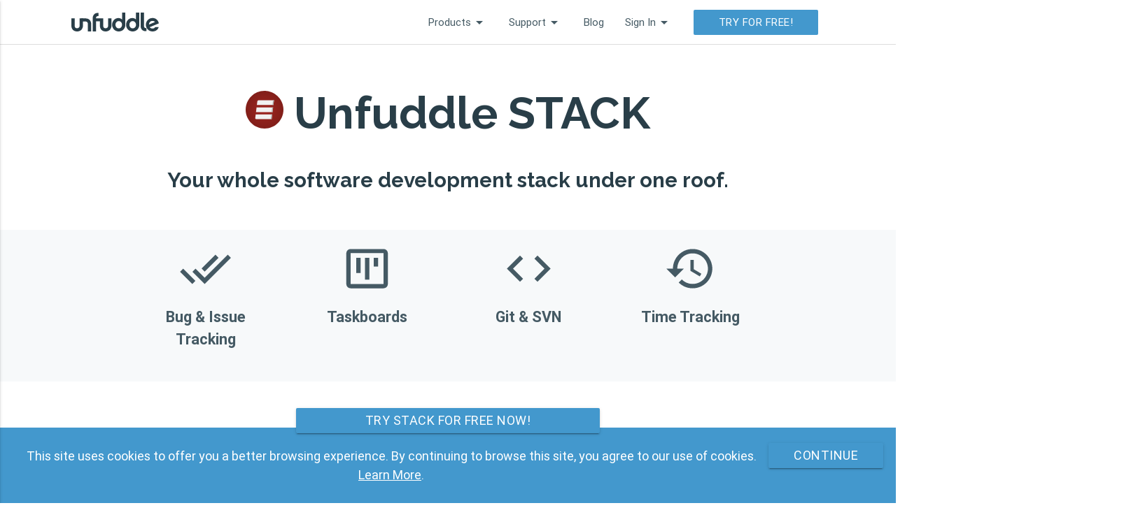

--- FILE ---
content_type: text/html; charset=utf-8
request_url: https://unfuddle.com/
body_size: 7839
content:
<!DOCTYPE html>
<html lang="en">
  <head>
    <!-- ahrefs verification -->
    <meta name="ahrefs-site-verification" content="d38b3cc087cb3848508d6ef63bb0f2c1a0b19b1b898f6b11ce8ccb390d3954f6">
    
    <!-- Google Analytics -->
    <script async src='//www.google-analytics.com/analytics.js'></script>
    <script>
    window.ga=window.ga||function(){(ga.q=ga.q||[]).push(arguments)};ga.l=+new Date;
    ga('create', 'UA-509811-1', 'auto');
    ga('send', 'pageview');
    </script>
    <!-- End Google Analytics -->

    <!-- Start of unfuddle Zendesk Widget script -->
    <script type="text/javascript">
      window.zESettings = {
        webWidget: {
          contactForm: {
            title: {
              '*': 'Contact Us'
            },
            mobile: {
              labelVisible: false
            }
          }
        }
      };
    </script>
    <script id="ze-snippet" src="https://static.zdassets.com/ekr/snippet.js?key=44a47b92-bbce-4ea8-bd79-77920d92239c"></script>

    <script type="text/javascript">
      zE('webWidget', 'hide');

      // When widget is closed, hide it again.
      zE('webWidget:on', 'close', () => { zE('webWidget', 'hide') })
    </script>
    <!-- End of unfuddle Zendesk Widget script -->


    <!-- Start of video.js dependencies -->
    <link href="//vjs.zencdn.net/7.8.2/video-js.min.css" rel="stylesheet">
    <script src="//vjs.zencdn.net/7.8.2/video.min.js"></script>
    <!-- End of video.js dependencies -->

    <meta charset="utf-8">
    <meta http-equiv="X-UA-Compatible" content="IE=edge">
    <meta name="viewport" content="width=device-width, initial-scale=1">
    <meta name="description" content="The project management tool for software developers with bug and issue tracking, Repository hosting, Task Boards and more! Sign up for a free trial now!">
    <meta name="keywords" content="project management, bug tracking, organization, issue tracking, collaboration" />
    <title> Unfuddle STACK - Software Project Management Online | GIT and SVN Hosting </title>

    <meta content=" Unfuddle STACK - Software Project Management Online | GIT and SVN Hosting " property="og:title">
    <meta content="website" property="og:type">
    <meta content="https://unfuddle.com/" property="og:url">
    <meta content="Unfuddle" property="og:site_name">
    <meta content="Unfuddle builds tools that each approach project management from a different perspective. No matter the team, no matter the project, Unfuddle helps you do your best stuff." property="og:description">
    
    <meta property="og:image" content="https://unfuddle.com/assets/unfuddle-og-674e1fffe715cd2597d67e118a43e0a5.jpg">
    

    <!-- /index.html -->

    <link rel="stylesheet" href="/assets/styles-e0401c4d5d0e55b23edd8353a200c656.css">
    <link rel="preconnect" href="https://fonts.gstatic.com">
    <link href="https://fonts.googleapis.com/css2?family=Raleway:wght@400;700&display=swap" rel="stylesheet">
    <link href="https://fonts.googleapis.com/icon?family=Material+Icons" rel="stylesheet">

    <link rel="canonical" href="https://unfuddle.com/">

    
    <!--[if lt IE 9]>
      <script src="https://oss.maxcdn.com/libs/html5shiv/3.7.0/html5shiv.js"></script>
      <script src="https://oss.maxcdn.com/libs/respond.js/1.4.2/respond.min.js"></script>
    <![endif]-->

    
    <script>(function(){var e=window._fbq||(window._fbq=[]);if(!e.loaded){var t=document.createElement("script");t.async=true;t.src="//connect.facebook.net/en_US/fbds.js";var n=document.getElementsByTagName("script")[0];n.parentNode.insertBefore(t,n);e.loaded=true}e.push(["addPixelId","379740842189618"])})();window._fbq=window._fbq||[];window._fbq.push(["track","PixelInitialized",{}])
    </script>
    <noscript><img height="1" width="1" alt="" style="display:none" src="https://www.facebook.com/tr?id=379740842189618&amp;ev=PixelInitialized" /></noscript>
  </head>
  <body>

    <script src="/assets/main-2f97d600ba2644bed59f733f5a18598f.js" async></script>

    <header>

      <ul id="dropdown-support" class="dropdown-content">
        <li>
          <a href="/support/">
            <div class="dropdown-product">
              <div class="dropdown-product__text">
                <div class="dropdown-product__text--primary">Support Docs</div>
                <div class="dropdown-product__text--secondary">FAQs and technical information.</div>
              </div>
            </div>
          </a>
        </li>
        <li>
          <a href="https://status.unfuddle.com">
            <div class="dropdown-product">
              <div class="dropdown-product__text">
                <div class="dropdown-product__text--primary">System Status</div>
                <div class="dropdown-product__text--secondary">Check here for updates on any system-wide issues.</div>
              </div>
            </div>
          </a>
        </li>
        <li>
          <a href="#!" class="contact-link" onclick="zE.activate()">
            <div class="dropdown-product">
              <div class="dropdown-product__text">
                <div class="dropdown-product__text--primary">Contact Us</div>
                <div class="dropdown-product__text--secondary">Let us know if you have any questions or comments.</div>
              </div>
            </div>
          </a>
        </li>
      </ul>
      <ul id="dropdown-support-side-nav" class="dropdown-content">
        <li>
          <a href="/support/">
            <div class="dropdown-product">
              <div class="dropdown-product__text">
                <div class="dropdown-product__text--primary">Support Docs</div>
              </div>
            </div>
          </a>
        </li>
        <li>
          <a href="https://status.unfuddle.com">
            <div class="dropdown-product">
              <div class="dropdown-product__text">
                <div class="dropdown-product__text--primary">System Status</div>
              </div>
            </div>
          </a>
        </li>
        <li>
          <a href="#!" class="contact-link" onclick="zE.activate()">
            <div class="dropdown-product">
              <div class="dropdown-product__text">
                <div class="dropdown-product__text--primary">Contact Us</div>
              </div>
            </div>
          </a>
        </li>
      </ul>

      <ul id="dropdown-sign-in" class="dropdown-content">
        <li>
          <a href="/stack/sign-in">
            <div class="dropdown-product">
              <div class="dropdown-product__logo">
                <img src="/assets/logos/stack-32-2cdb0e073ab966428c92b1e4e15ea0db.svg" alt="Unfuddle STACK Logo" style="width: 24px; height: auto; margin-right: 8px;">
              </div>
              <div class="dropdown-product__text">
                <div class="dropdown-product__text--primary">STACK</div>
                <div class="dropdown-product__text--secondary">The original Unfuddle app.</div>
              </div>
            </div>
          </a>
        </li>
        <li>
          <a href="https://unfuddle.io">
            <div class="dropdown-product">
              <div class="dropdown-product__logo">
                <img src="/assets/logos/un-24-c1a8ca96c82e156775c50efefae5185f.svg" alt="Unfuddle TEN Logo" style="width: 24px; height: auto; margin-right: 8px;">
              </div>
              <div class="dropdown-product__text">
                <div class="dropdown-product__text--primary">Unfuddle TEN</div>
                <div class="dropdown-product__text--secondary">Our next-generation software project management app.</div>
              </div>
            </div>
          </a>
        </li>
      </ul>
      <ul id="dropdown-sign-in-side-nav" class="dropdown-content">
        <li>
          <a href="/stack/sign-in/">
            <div class="dropdown-product">
              <div class="dropdown-product__logo">
                <img src="/assets/logos/stack-32-2cdb0e073ab966428c92b1e4e15ea0db.svg" alt="Unfuddle STACK Logo" style="width: 24px; height: auto; margin-right: 8px;">
              </div>
              <div class="dropdown-product__text">
                <div class="dropdown-product__text--primary">STACK</div>
              </div>
            </div>
          </a>
        </li>
        <li>
          <a href="https://unfuddle.io">
            <div class="dropdown-product">
              <div class="dropdown-product__logo">
                <img src="/assets/logos/un-24-c1a8ca96c82e156775c50efefae5185f.svg" alt="Unfuddle TEN Logo" style="width: 24px; height: auto; margin-right: 8px;">
              </div>
              <div class="dropdown-product__text">
                <div class="dropdown-product__text--primary">Unfuddle TEN</div>
              </div>
            </div>
          </a>
        </li>
      </ul>

      <ul id="dropdown-products" class="dropdown-content">
        <li>
          <a href="/">
            <div class="dropdown-product">
              <div class="dropdown-product__logo">
                <img src="/assets/logos/stack-32-2cdb0e073ab966428c92b1e4e15ea0db.svg" alt='Unfuddle STACK logo' style="width: 24px; height: auto; margin-right: 8px;">
              </div>
              <div class="dropdown-product__text">
                <div class="dropdown-product__text--primary">STACK</div>
                <div class="dropdown-product__text--secondary">The original Unfuddle app.</div>
              </div>
            </div>
          </a>
        </li>
        <li>
          <a href="/ten/">
            <div class="dropdown-product">
              <div class="dropdown-product__logo">
                <img src="/assets/logos/un-24-c1a8ca96c82e156775c50efefae5185f.svg" alt="Unfuddle TEN Logo" style="width: 24px; height: auto; margin-right: 8px;">
              </div>
              <div class="dropdown-product__text">
                <div class="dropdown-product__text--primary">Unfuddle TEN</div>
                <div class="dropdown-product__text--secondary">Our next-generation software project management app.</div>
              </div>
            </div>
          </a>
        </li>
      </ul>
      <ul id="dropdown-products-side-nav" class="dropdown-content">
        <li>
          <a href="/">
            <div class="dropdown-product">
              <div class="dropdown-product__logo">
                <img src="/assets/logos/stack-32-2cdb0e073ab966428c92b1e4e15ea0db.svg" alt='Unfuddle STACK logo' style="width: 24px; height: auto; margin-right: 8px;">
              </div>
              <div class="dropdown-product__text">
                <div class="dropdown-product__text--primary">STACK</div>
              </div>
            </div>
          </a>
        </li>
        <li>
          <a href="/ten/">
            <div class="dropdown-product">
              <div class="dropdown-product__logo">
                <img src="/assets/logos/un-24-c1a8ca96c82e156775c50efefae5185f.svg" alt="Unfuddle TEN Logo" style="width: 24px; height: auto; margin-right: 8px;">
              </div>
              <div class="dropdown-product__text">
                <div class="dropdown-product__text--primary">Unfuddle TEN</div>
              </div>
            </div>
          </a>
        </li>
      </ul>

      <div class="navbar-fixed">
        <nav class="site-nav nav-light">
          <div class="container container-wide">
            <div class="nav-wrapper">
              <a href="/" class="brand-logo">
                <svg style="height: 36px; max-width: 546.676336px;" width="136.669" height="36" viewBox="0 0 835.2 220" version="1.1" xmlns="http://www.w3.org/2000/svg" xmlns:xlink="http://www.w3.org/1999/xlink">
                  <g>
                  	<path d="M86.593,189.514c-31.396,0-49.928-20.707-49.928-50.142V75.2H65.44v65.043
                  		c0,6.325,2.182,21.367,21.153,21.367c12.64,0,21.796-8.938,21.796-21.367V75.2h28.776v64.172
                  		C137.165,167.937,117.109,189.514,86.593,189.514"></path>
                  	<path d="M286.449,75.2v25.369h-35.723v89.177h-28.778V76.367c0-29.867,17.876-52.1,50.145-48.394V55
                  		c-13.733-1.085-21.148,4.718-21.367,20.201H286.449z"></path>
                  	<path d="M335.031,189.514c-31.396,0-49.924-20.707-49.924-50.142V75.2h28.775v65.043
                  		c0,6.325,2.182,21.367,21.149,21.367c12.64,0,21.796-8.938,21.796-21.367V75.2h28.779v64.172
                  		C385.606,167.937,365.55,189.514,335.031,189.514"></path>
                  	<path d="M506.675,130.871c0,32.489-23.761,58.643-57.555,58.643c-34.007,0-57.769-26.154-57.769-58.643
                  		c0-32.269,24.2-58.643,53.626-58.643c13.301,0,24.197,4.139,32.923,13.074v-60.6h28.774V130.871z M449.12,98.828
                  		c-15.912,0-28.773,13.733-28.773,32.259c0,17.88,12.861,31.613,28.773,31.613c15.913,0,28.78-14.171,28.78-31.613
                  		C477.9,113.209,465.033,98.828,449.12,98.828"></path>
                  	<path d="M628.274,130.871c0,32.489-23.762,58.643-57.554,58.643c-34.011,0-57.777-26.154-57.777-58.643
                  		c0-32.269,24.198-58.643,53.635-58.643c13.298,0,24.197,4.139,32.92,13.074v-60.6h28.776V130.871z M570.721,98.828
                  		c-15.913,0-28.776,13.733-28.776,32.259c0,17.88,12.863,31.613,28.776,31.613c15.911,0,28.777-14.171,28.777-31.613
                  		C599.498,113.209,586.632,98.828,570.721,98.828"></path>
                  	<path d="M639.822,24.702h28.993v115.103c0,15.921,7.196,21.587,21.366,20.717v26.161
                  		c-32.919,3.488-50.359-16.134-50.359-46.878V24.702z"></path>
                  	<path d="M797.361,151.146c-6.533,22.891-26.373,38.368-54.281,38.368
                  		c-31.83,0-57.551-26.153-57.551-58.643c0-32.48,25.721-59.08,57.551-59.08c27.037,0,49.704,17.009,55.152,47.092l-79.35,33.353
                  		c5.661,7.625,14.169,11.99,23.975,11.99c9.379,0,18.974-4.138,23.765-13.08H797.361z M765.104,107.11
                  		c-5.24-6.321-13.092-10.031-22.247-10.031c-16.561,0-29.861,13.081-30.517,32.265L765.104,107.11z"></path>
                  	<path d="M158.98,75.2h-36.165v27.424l36.165,0.015c18.969,0,21.152,15.041,21.152,21.367v65.612h28.775
                  		v-64.964C208.908,95.224,190.372,75.2,158.98,75.2"></path>
                  </g>
                </svg>
              </a>
              <a href="#" data-activates="site-menu" class="button-collapse"><i class="material-icons">menu</i></a>
              <ul class="right hide-on-med-and-down">
                <!-- Dropdown Trigger -->
                <li><a class="dropdown-button" href="#!" data-constrainwidth="false" data-beloworigin="true" data-activates="dropdown-products">Products<i class="material-icons right no-margins">arrow_drop_down</i></a></li>
                <li><a class="dropdown-button" href="#!" data-constrainwidth="false" data-beloworigin="true" data-activates="dropdown-support">Support<i class="material-icons right no-margins">arrow_drop_down</i></a></li>
                <li><a href="/blog">Blog</a></li>
                <!-- Dropdown Trigger -->
                <li><a class="dropdown-button" href="#!" data-constrainwidth="false" data-beloworigin="true" data-activates="dropdown-sign-in">Sign In<i class="material-icons right no-margins">arrow_drop_down</i></a></li>
                
                <li><a href="/#try-stack-for-free" class="btn waves-effect waves-light z-depth-0">Try for free!</a></li>
                
              </ul>
              <ul class="side-nav" id="site-menu">
                <!-- Dropdown Trigger -->
                <li><a class="dropdown-button" href="#!" data-beloworigin="true" data-activates="dropdown-products-side-nav">Products<i class="material-icons right">arrow_drop_down</i></a></li>
                <li><a class="dropdown-button" href="#!" data-beloworigin="true" data-activates="dropdown-support-side-nav">Support<i class="material-icons right">arrow_drop_down</i></a></li>
                <li><a href="/blog">Blog</a></li>
                <!-- Dropdown Trigger -->
                <li><a class="dropdown-button" href="#!" data-beloworigin="true" data-activates="dropdown-sign-in-side-nav">Sign In<i class="material-icons right">arrow_drop_down</i></a></li>
             </ul>
            </div>
          </div>
        </nav>
      </div>
    </header>

    <main class="content">

<div class="container">
  <div class='row section'>
    <h1 class="center-align">
      <img src="/assets/logos/stack-32-2cdb0e073ab966428c92b1e4e15ea0db.svg" alt="Unfuddle Stack Logo" class="responsive-img" style="height: 3rem; width: auto;"> Unfuddle STACK
    </h1>
    <h3 class="center-align">Your whole software development stack under one roof.</h3>
  </div>
</div>

<div style="background: #F7F9FA;">
  <div class="container ">
  <div class="row section">
    <div class="col s6 m3 l3 product-summary center-align">
      <svg xmlns="http://www.w3.org/2000/svg" viewBox="0 0 24 24" fill="#455a64" width="75px" height="75px"><path d="M0 0h24v24H0z" fill="none"/><path d="M18 7l-1.41-1.41-6.34 6.34 1.41 1.41L18 7zm4.24-1.41L11.66 16.17 7.48 12l-1.41 1.41L11.66 19l12-12-1.42-1.41zM.41 13.41L6 19l1.41-1.41L1.83 12 .41 13.41z"/></svg>
      <h4>Bug & Issue Tracking</h4>
    </div>
    <div class="col s6 m3 l3 product-summary center-align">
      <svg xmlns="http://www.w3.org/2000/svg" viewBox="0 0 24 24" fill="#455a64" width="75px" height="75px"><path d="M0 0h24v24H0z" fill="none"/><path transform="translate(0, 24) scale (1, -1)" d="M9 17H7v-7h2v7zm4 0h-2V7h2v10zm4 0h-2v-4h2v4zm2.5 2.1h-15V5h15v14.1zm0-16.1h-15c-1.1 0-2 .9-2 2v14c0 1.1.9 2 2 2h15c1.1 0 2-.9 2-2V5c0-1.1-.9-2-2-2z"/></svg>
      <h4>Taskboards</h4>
    </div>
    <div class="col s6 m3 l3 product-summary center-align">
      <svg xmlns="http://www.w3.org/2000/svg" viewBox="0 0 24 24" fill="#455a64" width="75px" height="75px"><path d="M0 0h24v24H0V0z" fill="none"/><path d="M9.4 16.6L4.8 12l4.6-4.6L8 6l-6 6 6 6 1.4-1.4zm5.2 0l4.6-4.6-4.6-4.6L16 6l6 6-6 6-1.4-1.4z"/></svg>
      <h4>Git & SVN</h4>
    </div>
    <div class="col s6 m3 l3 product-summary center-align">
      <svg xmlns="http://www.w3.org/2000/svg" viewBox="0 0 24 24" fill="#455a64" width="75px" height="75px"><path d="M0 0h24v24H0z" fill="none"/><path d="M13 3c-4.97 0-9 4.03-9 9H1l3.89 3.89.07.14L9 12H6c0-3.87 3.13-7 7-7s7 3.13 7 7-3.13 7-7 7c-1.93 0-3.68-.79-4.94-2.06l-1.42 1.42C8.27 19.99 10.51 21 13 21c4.97 0 9-4.03 9-9s-4.03-9-9-9zm-1 5v5l4.28 2.54.72-1.21-3.5-2.08V8H12z"/></svg>
      <h4>Time Tracking</h4>
    </div>
  </div>
  </div>
</div>

<div class="container">
  <div class="row section">
    <div class='col s12 m6 offset-m3' >
      <a href="#try-stack-for-free" class="btn waves-effect waves-light" style="width: 100%;">Try STACK for free now!</a>
    </div>
  </div>

  <div class="">
    <p class="center-align">Unfuddle STACK integrates the most <strong>critical tools for any software project</strong>. Bug and issue tracking, source code in Git or Subversion and reference materials all <strong>seamlessly coexist</strong> in an environment that is familiar to your whole team.</p>
  </div>
</div>

<div style="background: #F7F9FA;">
  <div class="container">
    <div class="section center-align">
      <div class="row">
        <div class='col m8 offset-m2 stack-video-container'>
          <h2>Watch the video...</h2>
          <video
            id="my-player"
            class="video-js vjs-big-play-centered vjs-fluid"
            controls
            preload="auto"
            poster="/assets/stack-video-01-cover-5945aab0657b944cc41a1070570f0f43.jpg"
            data-setup='{}'>
          <source src="/assets/stack-video-01-24af37aec130c451f00e248822425225.mp4" type="video/mp4"></source>
          <p class="vjs-no-js">
            To view this video please enable JavaScript, and consider upgrading to a
            web browser that
            <a href="https://videojs.com/html5-video-support/" target="_blank">
              supports HTML5 video
            </a>
          </p>
        </video>
        </div>
      </div>
      <div class="row">
        <div class='col s12 m6 offset-m3' >
          <a href="#try-stack-for-free" class="btn waves-effect waves-light" style="width: 100%;">Try STACK for free now!</a>
        </div>
      </div>
    </div>
  </div>
</div>

<div class="container">
  <div class="section center-align">
    <div class="row">
      <div class='col s12 l10 offset-l1 screenshot-container'>
        <div class="container-constrain">
          <h2 class="center-align">Take a quick look...</h2>
          <div class="flip-container" ontouchstart="this.classList.toggle('hover');">
          	<div class="flipper">
          		<div class="front">
                <div class="screenshot-caption"><span>Track Bugs &amp; Issues</span></div>
                <div class="screenshot screenshot-stack-issues screenshot-stack"></div>
          		</div>
          		<div class="back">
                <div class="screenshot screenshot-stack-issues screenshot-back">
                  <p><br /><br />The backbone of Unfuddle STACK is our flexible, time-honored bug and issue tracking system. It is intuitive, powerful, and easy to customize.</p>
                </div>
          		</div>
          	</div>
          </div>
          <div class="flip-container" ontouchstart="this.classList.toggle('hover');">
          	<div class="flipper">
          		<div class="front">
                <div class="screenshot-caption"><span>Taskboards</span></div>
                <div class="screenshot screenshot-stack-taskboards screenshot-stack"></div>
          		</div>
          		<div class="back">
                <div class="screenshot screenshot-stack-taskboards screenshot-back">
                  <p><br /><br />Easily view and manage all the tickets for each milestone in your project with a simple drag-and-drop interface.</p>
                </div>
          		</div>
          	</div>
          </div>
          <div class="flip-container" ontouchstart="this.classList.toggle('hover');">
          	<div class="flipper">
          		<div class="front">
                <div class="screenshot-caption"><span>Collaboration</span></div>
                <div class="screenshot screenshot-stack-collaboration screenshot-stack"></div>
          		</div>
          		<div class="back">
                <div class="screenshot screenshot-stack-collaboration screenshot-back">
                  <p><br /><br />Communicate with your team online through messages, wikis, and comments. Assign tickets, track project activity, and more.</p>
                </div>
          		</div>
          	</div>
          </div>
          <div class="flip-container" ontouchstart="this.classList.toggle('hover');">
          	<div class="flipper">
          		<div class="front">
                <div class="screenshot-caption"><span>Integrated Git &amp; SVN</span></div>
                <div class="screenshot screenshot-stack-repos screenshot-stack"></div>
          		</div>
          		<div class="back">
                <div class="screenshot screenshot-stack-repos screenshot-back">
                  <p><br /><br />Share your Git or Subversion repositories with your entire team. With Unfuddle, Your code is safe and secure and accessible from anywhere.</p>
                </div>
          		</div>
          	</div>
          </div>
          <div class="flip-container" ontouchstart="this.classList.toggle('hover');">
          	<div class="flipper">
          		<div class="front">
                <div class="screenshot-caption"><span>Time Tracking</span></div>
                <div class="screenshot screenshot-stack-time screenshot-stack"></div>
          		</div>
          		<div class="back">
                <div class="screenshot screenshot-stack-time screenshot-back">
                  <p><br /><br />Estimate, plan, and track your time. Always know where your team stands relative to your project deadlines.</p>
                </div>
          		</div>
          	</div>
          </div>
        </div>
      </div>
    </div>
    
    
  </div>

  <div class="section">    
    <div class="row">
      <div class="testimony col m8 offset-m2">
        <p class="testimony__quote">&ldquo;We like the all in one solution that Unfuddle offers for ticket management and code repository.&rdquo;</p>
        <div class="testimony__person">
          <div class="testimony__avatar"><img src="/assets/testimonials/dave_bodnarchuk-17ad1b850203a44005e32aa2c2492a0e.jpg" alt="Dave Bodnarchuk Picture" class="circle responsive-img"></div>
          <div class="testimony__name">Dave Bodnarchuk</div>
          <div class="testimony__role">EventIQ</div>
        </div>
      </div>
    </div>
    <a name="pricing"></a>
  </div>
</div>

<div style="background: #F7F9FA;">
  <div class="container">
    <div class="section">
      <div class="row">
        <div class='col s12 m10 offset-m1'>
          <div class='center-align'>
            <h2>Pricing</h2>
          </div>
        </div>
      </div>
      <div class="row">
        <div class='col s12 m10 offset-m1'>
          <table class="pricing-table responsive-table centered">
            <thead>
              <tr>
                <th>5 people</th>
                <th>10 people</th>
                <th>15 people</th>
                <th>25 people</th>
                <th>50 people</th>
              </tr>
            </thead>
            <tbody>
              <tr>
                <td>$19<span class="per-mo">/mo</span></td>
                <td>$59<span class="per-mo">/mo</span></td>
                <td>$99<span class="per-mo">/mo</span></td>
                <td>$199<span class="per-mo">/mo</span></td>
                <td>$349<span class="per-mo">/mo</span>
                  <p class="small">+ $3/person above 50</p>
                </td>
              </tr>
            </tbody>
          </table>
        </div>
      </div>
      <div class="row">
        <div class='col s4 m4 offset-m1'>
          <h4 class='list-icon list-icon--success'>Unlimited Git/SVN</h4>
          <h4 class='list-icon list-icon--success'>Custom Workflows</h4>
        </div>
        <div class='col s4 m4'>
          <h4 class='list-icon list-icon--success'>Task Boards</h4>
          <h4 class='list-icon list-icon--success'>Time Tracking</h4>
        </div>
        <div class='col s4 m3'>
          <h4 class='list-icon list-icon--success'>File Attachments</h4>
          <h4 class='list-icon list-icon--success'>Unlimited Storage<a class="tooltip tooltipped" data-position="left" data-delay="1000" data-html="true" data-tooltip="<small class='tooltip-text'>We include enough storage for repositories to meet the needs of 99% of use cases. However, in rare cases where extreme amounts of space are required, we may charge an additional fee. This almost never happens.</small>">*</a>
        </h4>
        </div>
      </div>
      <a name="try-stack-for-free"></a>
    </div>
  </div>
</div>
<div class="container">
  <div class="section" id='signup-form-cont'>
    <div class="row">
      <div class="col s12 m12 l10 offset-l1">
        <div class="card">
          <div class="card-content">
            <span class="card-title center-align">Try Unfuddle STACK free for 14 days!</span>
            <form class="" onsubmit="un.signup('standard'); return false;">
              <div class="row no-margins">
                <div class="input-field col s12 input-field--horizontal">
                  <input  id='form-signup-subdomain' type="text" class="validate">
                  <label for="form-signup-subdomain" data-error="Something doesn't look right..." class="">Subdomain</label>
                  <div class="input-field-addon">.unfuddle.com</div>
                </div>

                <div class="input-field col s12">
                  <input id="form-signup-email" type="email" class="validate">
                  <label for="form-signup-email" data-error="Something doesn't look right...">Email</label>
                </div>

                <div class="input-field col s12">
                  <input id="form-signup-username" type="text" class="validate">
                  <label for="form-signup-username" data-error="Something doesn't look right...">Username</label>
                </div>

                <div class="input-field col s12">
                  <input id="form-signup-password" type="password" class="validate">
                  <label for="form-signup-password" data-error="Something doesn't look right...">Password</label>
                </div>

                <div class="col s12" style="margin-top:20px;">
                  <input id="form-signup-gdpr-age-tos" type="checkbox">
                  <label for="form-signup-gdpr-age-tos" data-error="You must be at least 16 years old in order to sign up for an account. You must agree to the Terms of Service and Privacy Policy.">
                    I agree to the <a href="/terms-of-service/">Terms of Service</a> and <a href="/privacy-policy/">Privacy Policy</a> and I confirm that I am at least 16 years old.
                  </label>
                </div>

                <div class="input-field col s12 center-align">
                  <button id="signup-form-submit" class="btn waves-effect waves-light" style="width: 100%;" type="submit" name="signup-form-submit"  data-loading-text="Creating Account..." u-disable-me="indexCtrl.disableSubmitButton">Create Account</button>
                </div>

                <div class="col s12 notifications center-align" style="padding: 10px 10px 0 10px; color: #cacaca; font-size: 14px;">
                  When you create your account, you may receive email notifications of activity in your account. You can manage your notification preferences in your personal settings.
                </div>

                <div id="signup-error" class="signup-error col s12">
                  <div id="signup-error-text"></div>
                </div>
              </div>
            </form>
          </div>
        </div>
      </div>
    </div>


  </div>

</div>


    </main>

    <footer class="page-footer">
      <div class="container">
        <div class="row">
          <div class="col s12 m3 offset-m1 footer-column--left">
            <h5 class="white-text">Products</h5>
            <ul>
              <li><a class="grey-text text-lighten-3" href="/">Unfuddle STACK</a></li>
              <li><a class="grey-text text-lighten-3" href="/ten">Unfuddle TEN</a></li>
              <li><a class="grey-text text-lighten-3" href="/support">Support</a></li>
            </ul>
          </div>
          <div class="col s12 m4 footer-column--center">
            <h5 class="white-text">Connect With Us</h5>
            <ul>
              <li><a class="grey-text text-lighten-3" href="/blog">The Unfuddle Blog</a></li>
              <li><a class="grey-text text-lighten-3" href="https://status.unfuddle.com">System Status</a></li>
              <li><a class="grey-text text-lighten-3 contact-link" href="#!" onclick="zE.activate()">Contact Us</a></li>
              <li>
                <div style="line-height: 3.4; margin-top: 2rem;">
                  <a href='https://twitter.com/unfuddle' target="_blank"><img src="/assets/twitter-85f71174a0067e3df219b338edd7b88f.svg" style='height:28px' alt="Follow Unfuddle online project management software tools on Twitter"></a>
                  <a href='https://www.facebook.com/unfuddle' target="_blank"><img src="/assets/facebook-6821b20cf784fa28a789e42afcdda4d5.svg" style='height:28px' alt="Follow Unfuddle online project management software tools on Facebook"></a>
                </div>
              </li>
            </ul>
          </div>
          <div class="col s12 m3 footer-column--right">
            <h5 class="white-text">Legal Stuff</h5>
            <ul>
              <li><a class="grey-text text-lighten-3" href="/terms-of-service">Terms of Service</a></li>
              <li><a class="grey-text text-lighten-3" href="/privacy-policy">Privacy Policy</a></li>
              <li><a class="grey-text text-lighten-3" href="/security">Security</a></li>
              <li><a class="grey-text text-lighten-3" href="/sitemap">Site Map</a></li>
            </ul>
          </div>
        </div>
      </div>
      <div class="footer-copyright">
        <div class="container center-align">
          <span class="text-muted">&copy; 2025 </span><span>Unfuddle LLC. All rights reserved.</span>
        </div>
      </div>
    </footer>

    <!--[if lt IE 7 ]>
      <script src="//ajax.googleapis.com/ajax/libs/chrome-frame/1.0.3/CFInstall.min.js" type="text/javascript"></script>
      <script>window.attachEvent('onload',function(){CFInstall.check({mode:'overlay'})})</script>
    <![endif]-->

    

    <div class="cookie-notice" style="display: none;">
      This site uses cookies to offer you a better browsing experience. By continuing to browse this site, you agree to our use of cookies. <a href="/privacy-policy">Learn More</a>. <button id="cookie-dismiss" class="btn waves-effect waves-light" type="button" onclick="acceptCookieNotice();">Continue</button>
    </div>
  </body>
</html>


--- FILE ---
content_type: image/svg+xml
request_url: https://unfuddle.com/assets/logos/stack-32-2cdb0e073ab966428c92b1e4e15ea0db.svg
body_size: 959
content:
<?xml version="1.0" encoding="UTF-8" standalone="no"?>
<svg width="32px" height="32px" viewBox="0 0 32 32" version="1.1" xmlns="http://www.w3.org/2000/svg" xmlns:xlink="http://www.w3.org/1999/xlink" xmlns:sketch="http://www.bohemiancoding.com/sketch/ns">
    <!-- Generator: Sketch 3.1.1 (8761) - http://www.bohemiancoding.com/sketch -->
    <title>stack-32</title>
    <desc>Created with Sketch.</desc>
    <defs>
        <radialGradient cx="50%" cy="50%" fx="50%" fy="50%" r="50%" id="radialGradient-1">
            <stop stop-color="#A02520" offset="0%"></stop>
            <stop stop-color="#811E19" offset="100%"></stop>
        </radialGradient>
        <path id="path-2" d="M0.00472087175,16.0026823 C0.00472087175,24.8356211 7.16523722,31.9961375 15.9981492,31.9961375 C24.831088,31.9961375 31.9916044,24.8356211 31.9916044,16.0026823 C31.9916044,7.70936364 25.6792612,0.890390308 17.5970328,0.0881759794 C17.0711476,0.0359784816 16.5377693,0.00925398156 15.9981492,0.00925398156 C7.16523722,0.00925398156 0.00472087175,7.1697435 0.00472087175,16.0026823 Z"></path>
    </defs>
    <g id="Page-1" stroke="none" stroke-width="1" fill="none" fill-rule="evenodd" sketch:type="MSPage">
        <g id="stack-32" sketch:type="MSLayerGroup">
            <g id="Fill-39">
                <use fill="url(#radialGradient-1)" fill-rule="evenodd" sketch:type="MSShapeGroup" xlink:href="#path-2"></use>
                <use fill="none" xlink:href="#path-2"></use>
                <use fill="none" xlink:href="#path-2"></use>
            </g>
            <path d="M8.75,18 L9.24999999,14.0000001 L9.24999999,14.0000001 L23.2473448,14.0000001 L22.7455747,18 L8.75,18 Z M8.5,20 L8.12510896,22.9991283 C8.05601319,23.5518945 8.4497212,24 9.00633626,24 L21.9929195,24 L22.4946896,20 L8.5,20 Z M9.49999999,12.0000001 L9.87489104,9.00087166 C9.94442114,8.44463086 10.4507801,8 11.0068455,8 L24,8 L23.4982298,12.0000002 L9.49999999,12.0000001 L9.49999999,12.0000001 Z" id="Rectangle-1" fill="#F1F1F1" sketch:type="MSShapeGroup"></path>
            <path d="M22.4610351,14.0000001 L23.2473448,14.0000001 L22.7455747,18 L21.9740234,18 L22.4610351,14.0000001 Z M21.2435059,24 L21.9929195,24 L22.4946896,20 L21.7305176,20 L21.2435059,24 Z M23.1915527,8 L24,8 L23.4982298,12.0000002 L22.704541,12.0000002 L23.1915527,8 Z" id="Rectangle-2" fill="#AAAAAA" sketch:type="MSShapeGroup"></path>
        </g>
    </g>
</svg>

--- FILE ---
content_type: image/svg+xml
request_url: https://unfuddle.com/assets/twitter-85f71174a0067e3df219b338edd7b88f.svg
body_size: 873
content:
<?xml version="1.0" encoding="utf-8"?>
<!DOCTYPE svg PUBLIC "-//W3C//DTD SVG 1.1//EN" "http://www.w3.org/Graphics/SVG/1.1/DTD/svg11.dtd">
<svg version="1.1" id="Layer_1" xmlns="http://www.w3.org/2000/svg" xmlns:xlink="http://www.w3.org/1999/xlink" x="0px" y="0px"
	 width="136.833px" height="136.834px" viewBox="0 0 136.833 136.834" style="enable-background:new 0 0 136.833 136.834;"
	 xml:space="preserve">
<g>
	<g>
		<circle fill="#55acee" cx="68.417" cy="68.417" r="63.335"/>
	</g>
	<path id="Twitter__x28_alt_x29__1_" fill="#ffffff" d="M104.094,65.691c5.062-0.417,8.494-2.719,9.816-5.841
		c-1.827,1.122-7.495,2.345-10.625,1.179c-0.153-0.734-0.324-1.434-0.492-2.063c-2.385-8.759-10.551-15.813-19.107-14.962
		c0.692-0.279,1.396-0.54,2.095-0.773c0.941-0.338,6.467-1.238,5.598-3.188c-0.734-1.715-7.485,1.297-8.756,1.691
		c1.678-0.631,4.453-1.717,4.749-3.645c-2.571,0.352-5.094,1.568-7.043,3.336c0.703-0.759,1.237-1.682,1.351-2.676
		c-6.859,4.38-10.865,13.211-14.105,21.778c-2.545-2.466-4.801-4.409-6.826-5.487c-5.677-3.046-12.465-6.223-23.121-10.178
		c-0.327,3.525,1.743,8.214,7.709,11.331c-1.293-0.173-3.654,0.214-5.547,0.666c0.771,4.039,3.284,7.366,10.095,8.976
		c-3.112,0.205-4.72,0.913-6.177,2.439c1.415,2.809,4.874,6.115,11.092,5.436c-6.913,2.98-2.817,8.502,2.81,7.678
		c-9.6,9.916-24.736,9.188-33.427,0.895c22.692,30.921,72.021,18.286,79.369-11.497c5.508,0.046,8.746-1.908,10.753-4.062
		C111.131,67.263,106.532,66.707,104.094,65.691z"/>
</g>
</svg>


--- FILE ---
content_type: text/plain
request_url: https://www.google-analytics.com/j/collect?v=1&_v=j102&a=57293006&t=pageview&_s=1&dl=https%3A%2F%2Funfuddle.com%2F&ul=en-us%40posix&sr=1280x720&vp=1280x720&_u=IEBAAEABAAAAACAAI~&jid=255632008&gjid=1878402246&cid=604483748.1768623468&tid=UA-509811-1&_gid=1080937221.1768623468&_r=1&_slc=1&z=1627285797
body_size: -449
content:
2,cG-QH251CCDEV

--- FILE ---
content_type: image/svg+xml
request_url: https://unfuddle.com/assets/logos/un-24-c1a8ca96c82e156775c50efefae5185f.svg
body_size: 691
content:
<?xml version="1.0" encoding="UTF-8" standalone="no"?>
<svg width="24px" height="24px" viewBox="0 0 24 24" version="1.1" xmlns="http://www.w3.org/2000/svg" xmlns:xlink="http://www.w3.org/1999/xlink">
    <!-- Generator: Sketch 40.3 (33839) - http://www.bohemiancoding.com/sketch -->
    <title>favicon-24</title>
    <desc>Created with Sketch.</desc>
    <defs></defs>
    <g id="Standalone" stroke="none" stroke-width="1" fill="none" fill-rule="evenodd">
        <g id="favicon-24">
            <circle id="Oval-1" fill="#455A64" cx="12" cy="12" r="12"></circle>
            <g id="Group" transform="translate(3.500000, 6.500000)" fill="#FFFFFF">
                <path d="M5.32613968,11.35894 C2.58737652,11.35894 0.970776989,9.47899714 0.970776989,6.80665844 L0.970776989,0.980624154 L3.4809028,0.980624154 L3.4809028,6.8857346 C3.4809028,7.4599674 3.67124492,8.82559739 5.32613968,8.82559739 C6.42876315,8.82559739 7.2274673,8.01413609 7.2274673,6.8857346 L7.2274673,0.980624154 L9.73768034,0.980624154 L9.73768034,6.80665844 C9.73768034,9.40001176 7.98813792,11.35894 5.32613968,11.35894" id="Shape"></path>
                <path d="M11.6406654,0.980624154 L8.48588867,0.980624154 L8.48588867,3.4703886 L11.6406654,3.47175042 C13.2953857,3.47175042 13.485815,4.83728962 13.485815,5.4116132 L13.485815,11.3683819 L15.9959408,11.3683819 L15.9959408,5.47044369 C15.9960281,2.79855893 14.3790796,0.980624154 11.6406654,0.980624154" id="Shape"></path>
            </g>
        </g>
    </g>
</svg>

--- FILE ---
content_type: image/svg+xml
request_url: https://unfuddle.com/assets/facebook-6821b20cf784fa28a789e42afcdda4d5.svg
body_size: 541
content:
<?xml version="1.0" encoding="utf-8"?>
<!DOCTYPE svg PUBLIC "-//W3C//DTD SVG 1.1//EN" "http://www.w3.org/Graphics/SVG/1.1/DTD/svg11.dtd">
<svg version="1.1" id="Layer_1" xmlns="http://www.w3.org/2000/svg" xmlns:xlink="http://www.w3.org/1999/xlink" x="0px" y="0px"
	 width="136.833px" height="136.834px" viewBox="0 0 136.833 136.834" style="enable-background:new 0 0 136.833 136.834;"
	 xml:space="preserve">
<g>
	<g>
		<circle fill="#3b5998" cx="68.407" cy="68.371" r="63.333"/>
	</g>
	<path id="Facebook_3_" fill="#FFFFFF" d="M57.338,44.844c0,1.943,0,10.621,0,10.621h-7.781v12.988h7.781v38.592h15.984V68.453h10.726
		c0,0,1.005-6.229,1.491-13.037c-1.396,0-12.156,0-12.156,0s0-7.557,0-8.881c0-1.326,1.742-3.111,3.465-3.111
		c1.72,0,5.349,0,8.709,0c0-1.77,0-7.879,0-13.521c-4.486,0-9.59,0-11.841,0C56.942,29.902,57.338,42.902,57.338,44.844z"/>
</g>
</svg>
